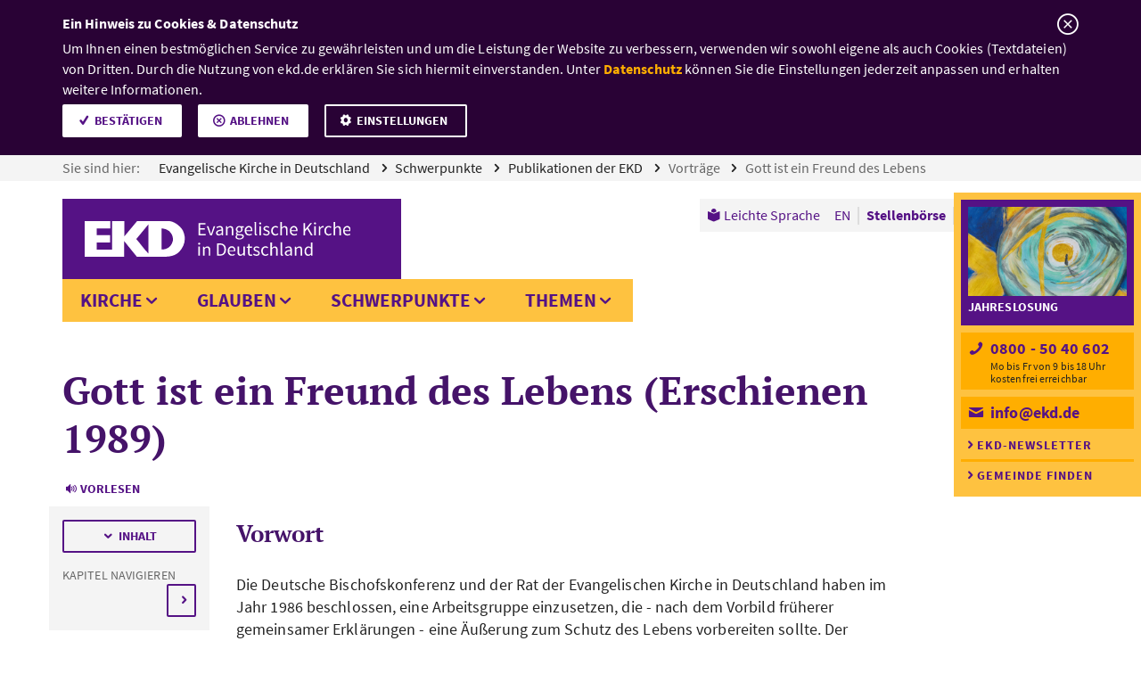

--- FILE ---
content_type: image/svg+xml
request_url: https://www.ekd.de/ekd_de/ds_img/layout/ekd-text-color.svg
body_size: 3684
content:
<svg xmlns="http://www.w3.org/2000/svg" width="578.6" height="77.5" viewBox="0 0 578.6 77.5"><path d="M191.3 44.2c-1.5 6-5.8 12.1-11.7 14.9-4.6 2.2-8.5 2.5-12.6 2.5V16c4.8 0 11.2 1.4 16.7 5.7 7.3 6.3 9.6 16.2 7.6 22.5zm-52.5 26.5C129 61 121.6 49.5 112.2 39l26.6-32.2v63.9zm74.7-50.2C207.5 9.9 193.2-.4 182.3 0H114L86.3 33.1V0H59.6v61.9H26V46.5h29.4V30.6H26V16h29.6V0H0v77.5h86V43.6l27.5 33.9h56c14.2 0 26.1-1.4 35.8-10.5 13.3-14.2 15.6-30.5 8.2-46.5zm37.1 30.2c.4-.4.7-.9.7-1.5s-.3-1.2-.7-1.6c-.4-.4-1-.6-1.6-.6-.6 0-1.2.2-1.6.6-.4.4-.7.9-.7 1.6 0 .6.3 1.1.7 1.5.4.4 1 .6 1.6.6.6 0 1.2-.2 1.6-.6zM247.3 75h3.3V55.4h-3.3V75zm9.9 0h3.3V60.8c1-1 1.9-1.7 2.7-2.2.7-.6 1.7-.8 2.8-.8 1.3 0 2.2.4 2.8 1.2.6.8.9 2.2.9 4v12h3.3V62.6c0-2.5-.5-4.5-1.5-5.7-.9-1.3-2.5-1.9-4.5-1.9-1.4 0-2.6.4-3.7 1-1 .6-2 1.4-3 2.3h-.1l-.3-2.8h-2.8c.1-.1.1 19.5.1 19.5zm30.7 0h6.8c1.9 0 3.8-.3 5.3-.9 1.6-.6 2.9-1.5 3.9-2.6 1-1.2 1.9-2.5 2.5-4.2.5-1.7.7-3.5.7-5.7 0-4.2-1-7.4-3.2-9.7-2.1-2.2-5.2-3.4-9.4-3.4h-6.7V75zm3.4-2.7v-21h3.1c3.1 0 5.4.9 7 2.7 1.6 1.8 2.3 4.3 2.3 7.7 0 3.4-.7 6-2.3 7.9-1.6 1.9-3.9 2.8-7 2.8-.1-.1-3.1-.1-3.1-.1zm20.4-2.8c.5 1.3 1.2 2.3 2 3.2.9.9 1.9 1.6 3 2 1.2.4 2.4.6 3.7.6s2.5-.2 3.6-.6c1-.4 2-.9 2.8-1.4l-1.1-2.2c-.8.4-1.5.8-2.3 1.1-.8.3-1.6.4-2.6.4-1.9 0-3.4-.6-4.6-1.9-1.2-1.2-1.9-2.9-2-5.1h13.3c.1-.5.1-1 .1-1.8 0-1.4-.2-2.7-.5-3.8-.4-1.1-.8-2.1-1.5-2.9-.6-.7-1.5-1.4-2.5-1.9s-2-.7-3.3-.7c-1.1 0-2.2.3-3.2.7-1.1.5-2 1.2-2.9 2-.8.9-1.5 2-2 3.2-.5 1.3-.7 2.7-.7 4.4 0 2 .3 3.5.7 4.7zm2.6-5.7c.1-1 .3-1.9.6-2.7.4-.7.7-1.4 1.3-1.9.5-.5 1-.9 1.7-1.2.6-.3 1.3-.4 2-.4 1.5 0 2.7.5 3.6 1.6.9 1 1.2 2.5 1.2 4.6h-10.4zm18 4c0 2.5.5 4.4 1.5 5.7 1 1.3 2.6 1.9 4.7 1.9 1.3 0 2.6-.3 3.6-.9 1-.6 1.9-1.5 2.9-2.6h.1l.3 3.1h2.8V55.4h-3.3v13.9c-.9 1.1-1.9 2-2.6 2.5s-1.7.8-2.7.8c-1.3 0-2.3-.4-2.8-1.3-.6-.8-.9-2.1-.9-4v-12h-3.4l-.2 12.5zm23 1.2c0 1 .1 1.8.3 2.6.2.8.5 1.5.9 2.1.4.6 1 1 1.7 1.3.7.3 1.6.4 2.7.4.6 0 1.2-.1 1.9-.2.6-.1 1.2-.3 1.8-.4l-.6-2.5c-.4.1-.7.2-1.2.4-.4.1-.8.2-1.1.2-1.1 0-1.9-.3-2.4-1-.4-.6-.6-1.6-.6-2.8v-11h5.3v-2.7h-5.3v-5.5h-2.8l-.5 5.5-3.1.2v2.5h2.9c.1 0 .1 10.9.1 10.9zm10.9 3.8c.9.8 2 1.4 3.3 1.9 1.2.5 2.6.7 3.9.7 1.2 0 2.2-.1 3.1-.4s1.6-.7 2.3-1.2c.6-.6 1-1.2 1.4-1.9.3-.7.4-1.5.4-2.2 0-.9-.2-1.7-.5-2.3-.4-.7-.8-1.2-1.4-1.7-.6-.4-1.2-.8-1.9-1.1l-2.1-.9c-.6-.2-1.1-.4-1.6-.6s-1-.4-1.4-.7c-.4-.3-.7-.6-1-.9s-.4-.7-.4-1.1c0-.7.2-1.4.9-2 .6-.6 1.5-.8 2.8-.8.9 0 1.6.1 2.4.5.6.3 1.4.7 2.1 1.2l1.6-2.1c-.7-.6-1.7-1.1-2.7-1.6-1-.5-2.2-.7-3.4-.7-1 0-2 .1-2.9.5-.7.2-1.5.6-2.1 1.1-.6.5-1 1.1-1.3 1.8-.3.7-.5 1.4-.5 2.2s.2 1.5.5 2.1c.4.6.8 1.1 1.3 1.6.6.5 1.2.8 1.9 1.1.7.3 1.5.6 2.2.8.6.2 1 .4 1.6.6.6.2 1 .5 1.5.7.4.3.7.6 1 1 .3.4.5.8.5 1.3 0 .8-.4 1.6-1 2.1-.6.6-1.6.9-2.9.9-1.2 0-2.3-.2-3.2-.6-.9-.4-1.8-1-2.7-1.7l-1.7 2.4zm18.5-3.2c.4 1.3 1 2.3 1.9 3.2.8.9 1.8 1.6 2.9 2 1.2.4 2.3.6 3.7.6 1.2 0 2.3-.2 3.4-.6 1-.5 2-1.1 3-1.9l-1.5-2.2c-.6.6-1.2 1-2 1.4-.7.4-1.6.6-2.6.6-.9 0-1.7-.2-2.5-.5-.7-.4-1.4-.9-1.9-1.6-.6-.6-1-1.4-1.3-2.4-.4-.9-.5-1.9-.5-3.1 0-1.1.1-2.2.5-3.1.3-.9.7-1.7 1.2-2.4.6-.6 1.2-1.2 1.9-1.6.8-.3 1.6-.6 2.5-.6.7 0 1.4.2 2.1.5.6.4 1.2.7 1.9 1.3L399 57c-.7-.6-1.5-1.1-2.4-1.6-1-.4-2.1-.7-3.4-.7-1.2 0-2.5.2-3.6.7s-2.1 1.1-3 2c-.9.9-1.6 1.9-2 3.2-.5 1.3-.7 2.7-.7 4.4.1 1.8.2 3.3.8 4.6zm19.2 5.4h3.4V60.8c.9-1 1.8-1.7 2.6-2.2.7-.6 1.6-.8 2.8-.8 1.3 0 2.2.4 2.8 1.2.6.8.9 2.2.9 4v12h3.3V62.6c0-2.5-.5-4.5-1.5-5.7-.9-1.3-2.5-1.9-4.6-1.9-1.3 0-2.6.4-3.6 1s-1.9 1.4-2.9 2.2l.2-4v-7.9h-3.4V75zm22.1-4c0 1.5.3 2.6.8 3.3.6.7 1.5 1.1 2.7 1.1.5 0 .9 0 1.2-.1.2-.1.6-.1.7-.2l-.5-2.5c-.2 0-.4.1-.4.1h-.3c-.2 0-.5-.1-.7-.3-.2-.2-.2-.6-.2-1.1V46.2H426V71zm11 3c1 1 2.4 1.4 4.1 1.4 1.2 0 2.4-.3 3.4-.8 1.1-.6 2.2-1.2 3.1-2h.1l.2 2.3h2.8V63c0-2.5-.5-4.4-1.6-5.9-1.2-1.4-2.9-2.2-5.3-2.2-1.6 0-3.1.3-4.4.8s-2.5 1.1-3.3 1.7l1.3 2.3c.7-.5 1.6-1 2.6-1.5 1-.4 2-.6 3.1-.6.9 0 1.5.2 2 .4s.9.7 1.3 1.1c.3.4.5 1 .6 1.6.1.6.2 1.2.2 1.8-4.2.4-7.3 1.3-9.2 2.4-1.9 1.1-2.9 2.8-2.9 4.9.2 1.9.8 3.3 1.9 4.2zm2.1-6c.3-.5.7-1 1.5-1.4.6-.4 1.5-.7 2.7-1 1.1-.3 2.5-.5 4.2-.7v5.5c-.9.8-1.8 1.5-2.6 2-.9.4-1.8.6-2.8.6-1 0-1.8-.2-2.5-.7-.6-.5-1-1.3-1-2.4 0-.8.2-1.4.5-1.9zm18 7h3.3V60.8c1-1 1.9-1.7 2.7-2.2.7-.6 1.7-.8 2.7-.8 1.3 0 2.2.4 2.9 1.2.6.8.9 2.2.9 4v12h3.3V62.6c0-2.5-.4-4.5-1.3-5.7-1-1.3-2.5-1.9-4.6-1.9-1.4 0-2.6.4-3.7 1-1 .6-2 1.4-3 2.3h-.1l-.3-2.8h-2.8V75zm23-2.2c1.5 1.8 3.4 2.6 6 2.6 1.1 0 2.2-.3 3.3-.8 1-.6 1.9-1.2 2.6-1.9h.1l.3 2.3h2.8V46.3h-3.4v7.6l.2 3.4c-.8-.7-1.7-1.2-2.5-1.7-.8-.4-1.9-.6-2.9-.6-1.2 0-2.2.3-3.3.7-.9.5-1.9 1.2-2.7 2-.7.9-1.4 1.9-1.8 3.2-.5 1.3-.7 2.7-.7 4.3-.2 3.3.5 5.8 2 7.6zm1.7-10.7c.2-.9.7-1.7 1.2-2.3.6-.7 1.1-1.2 1.8-1.5.7-.4 1.5-.6 2.2-.6.8 0 1.6.2 2.3.5.8.3 1.6.8 2.4 1.6V70c-.7.9-1.6 1.6-2.4 2-.7.5-1.6.7-2.6.7-1.6 0-3.1-.7-4-2-.9-1.3-1.4-3.1-1.4-5.5 0-1.1.2-2.1.5-3.1zM247.5 30.8h15.7V28h-12.3v-9.6H261v-2.8h-10.1V7.1h11.9V4.3h-15.4c.1 0 .1 26.5.1 26.5zm25.3 0h3.9l7-19.6h-3.3l-3.7 11.2c-.3 1-.6 1.9-.9 2.9-.3 1-.6 1.9-.9 2.8h-.2c-.3-.9-.7-1.9-1-2.8-.3-1-.6-1.9-.9-2.9l-3.7-11.2h-3.4c-.1 0 7.1 19.6 7.1 19.6zm14.4-.9c1.1 1 2.5 1.4 4.2 1.4 1.2 0 2.3-.3 3.4-.8s2.1-1.2 3.1-2h.1l.2 2.3h2.8v-12c0-2.5-.5-4.4-1.6-5.9s-2.9-2.2-5.2-2.2c-1.6 0-3.1.3-4.4.8-1.4.6-2.5 1.1-3.4 1.7l1.3 2.3c.8-.5 1.7-1 2.7-1.5 1-.4 2-.6 3.2-.6.8 0 1.5.1 2 .4.5.3.9.7 1.2 1.1.3.5.6 1 .7 1.6.2.6.2 1.2.2 1.8-4.2.4-7.3 1.3-9.2 2.4-1.9 1.1-2.9 2.7-2.9 4.9 0 1.9.6 3.3 1.6 4.3zm2.1-6.1c.4-.5.8-1 1.5-1.4.7-.4 1.6-.7 2.8-1 1.1-.3 2.5-.5 4.2-.7V26c-.9.8-1.9 1.5-2.7 1.9-.8.4-1.8.7-2.7.7-1 0-1.8-.2-2.5-.7-.6-.5-1-1.3-1-2.4 0-.6.2-1.2.4-1.7zm18.1 7h3.3V16.6c1-1 1.9-1.7 2.6-2.3.8-.5 1.8-.7 2.8-.7 1.3 0 2.2.4 2.9 1.3.5.8.8 2.2.8 4v12h3.3V18.4c0-2.5-.5-4.4-1.4-5.7-.9-1.3-2.5-1.9-4.6-1.9-1.3 0-2.6.3-3.6.9-1 .6-2 1.4-3 2.4h-.1l-.2-2.8h-2.8v19.5zm24.1 1.6c.3-.6.8-1.1 1.5-1.6.4.1.9.2 1.3.3.5 0 .9.1 1.3.1h3.4c1.2 0 2.3.1 3 .5.6.4 1 1 1 1.9 0 .5-.2 1-.5 1.5s-.7.9-1.2 1.3-1.2.6-2 .9-1.7.3-2.6.3c-1.8 0-3.2-.3-4.2-.9-1-.6-1.5-1.5-1.5-2.5 0-.6.1-1.2.5-1.8zm-2.8 4.4c.4.7.9 1.2 1.6 1.6.7.5 1.6.8 2.6 1 1 .2 2.1.4 3.3.4 1.5 0 2.9-.2 4.2-.5 1.2-.4 2.2-.9 3.1-1.5.9-.6 1.5-1.3 2-2.1s.6-1.7.6-2.6c0-1.6-.5-2.8-1.7-3.6s-2.9-1.1-5.2-1.1h-3.8c-1.3 0-2.3-.2-2.8-.6-.5-.4-.7-.9-.7-1.6 0-.6.2-1 .4-1.3.2-.4.6-.7.9-1 .5.2.9.4 1.5.5.5.1 1 .2 1.5.2 1 0 1.9-.2 2.8-.5.8-.3 1.7-.8 2.3-1.3.6-.6 1.2-1.3 1.5-2.2.4-.8.6-1.8.6-2.8 0-.8-.2-1.6-.5-2.3-.4-.7-.7-1.3-1.2-1.7h4.1v-2.5H339c-.4-.1-.8-.3-1.3-.4-.4-.1-.9-.1-1.5-.1-1 0-2 .1-2.9.5-.9.3-1.7.8-2.4 1.4-.6.6-1.2 1.3-1.6 2.2-.4.9-.6 1.8-.6 2.9 0 1.2.3 2.2.7 3.1.6.9 1.1 1.6 1.8 2.2v.1c-.5.4-1 .8-1.5 1.5-.4.6-.7 1.3-.7 2.2 0 .8.2 1.4.6 1.9.3.5.7.9 1.2 1.3v.2c-.9.6-1.6 1.3-2.2 2-.5.7-.7 1.6-.7 2.4.1.7.4 1.5.8 2.1zm5.9-14.7c-.5-.2-.9-.5-1.3-.9s-.7-.9-1-1.5c-.2-.6-.3-1.2-.3-1.9 0-1.5.4-2.6 1.2-3.4.8-.8 1.8-1.2 3-1.2 1.1 0 2.2.4 3 1.2.7.8 1.2 1.9 1.2 3.4 0 .7-.1 1.3-.3 1.9-.2.6-.5 1-.9 1.5-.4.4-.8.7-1.3.9-.5.2-1 .3-1.6.3s-1.2-.1-1.7-.3zm14.1 3.3c.5 1.3 1.2 2.3 2 3.2.8.9 1.8 1.6 3 2 1.1.5 2.3.7 3.7.7s2.6-.2 3.6-.6c1.1-.4 2-.8 2.9-1.4l-1.2-2.2c-.7.5-1.5.8-2.3 1.1-.7.3-1.7.4-2.6.4-1.9 0-3.4-.6-4.6-1.9-1.2-1.3-1.8-2.9-2-5.1h13.3c.1-.5.2-1.1.2-1.8 0-1.4-.2-2.7-.6-3.8-.4-1.1-.9-2.1-1.5-2.9-.7-.8-1.5-1.4-2.5-1.9-1-.4-2.1-.6-3.3-.6-1.1 0-2.2.2-3.3.7-1 .5-2 1.2-2.8 2-.8.9-1.6 2-2 3.2-.5 1.3-.7 2.7-.7 4.3s.2 3.3.7 4.6zm2.5-5.8c.1-1 .4-1.9.7-2.6.3-.7.7-1.4 1.3-1.9.5-.5 1-.9 1.7-1.2.6-.3 1.3-.4 2-.4 1.6 0 2.8.5 3.6 1.6.8 1.1 1.3 2.6 1.3 4.6h-10.6zm18.4 7.2c0 1.4.2 2.5.7 3.3s1.4 1.1 2.8 1.1c.4 0 .8 0 1.1-.1.3 0 .5-.1.7-.2l-.4-2.5c-.2.1-.4.1-.5.1h-.3c-.3 0-.5-.1-.6-.3-.2-.2-.3-.6-.3-1.1V2h-3.3l.1 24.8zm13.7-20.3c.4-.4.7-.9.7-1.5 0-.7-.3-1.2-.7-1.6-.4-.4-1-.6-1.6-.6s-1.2.2-1.6.6c-.5.4-.6.9-.6 1.6 0 .6.2 1.1.6 1.5.4.4 1 .6 1.6.6s1.2-.2 1.6-.6zm-3.4 24.3h3.3V11.2h-3.3v19.6zm7.8-2.2c.9.8 2 1.4 3.3 1.9 1.2.5 2.6.8 4 .8 1.2 0 2.2-.1 3.1-.5.8-.3 1.6-.7 2.2-1.3s1-1.2 1.4-1.9c.3-.7.4-1.5.4-2.3 0-.9-.2-1.7-.5-2.4s-.8-1.2-1.4-1.6c-.6-.4-1.2-.8-1.9-1.1s-1.4-.6-2.1-.8c-.5-.2-1.1-.4-1.6-.6-.5-.2-1-.4-1.3-.7-.5-.2-.7-.5-1-.9-.2-.3-.4-.7-.4-1.2 0-.7.3-1.4.9-1.9.6-.6 1.5-.8 2.8-.8.9 0 1.7.1 2.4.5s1.5.7 2 1.3l1.6-2.1c-.7-.6-1.6-1.2-2.6-1.6-1-.4-2.2-.6-3.4-.6-1 0-2 .1-2.9.4-.7.3-1.5.7-2.1 1.2-.6.5-1 1.1-1.3 1.8-.3.7-.5 1.4-.5 2.2 0 .8.2 1.5.6 2.1s.7 1.1 1.3 1.6c.5.4 1.2.8 1.9 1.1.7.3 1.4.6 2.1.8.5.2 1 .4 1.6.6.6.2 1 .4 1.5.7.5.3.7.6 1 1 .3.4.4.8.4 1.3 0 .9-.3 1.6-.9 2.2s-1.6.9-2.9.9c-1.2 0-2.2-.2-3.1-.7-1-.4-1.8-1-2.6-1.7-.3 0-2 2.3-2 2.3zm18.5-3.2c.4 1.3 1.1 2.3 2 3.2.7.9 1.8 1.6 2.9 2 1.2.5 2.4.7 3.7.7 1.2 0 2.3-.2 3.4-.7 1.1-.4 2-1.1 3-1.9l-1.5-2.2c-.6.5-1.2 1-2 1.4-.7.4-1.6.6-2.6.6-.9 0-1.7-.2-2.5-.6-.7-.4-1.4-.8-1.9-1.5s-.9-1.4-1.3-2.3c-.2-.9-.4-1.9-.4-3.1 0-1.1.2-2.2.5-3.1.3-.9.6-1.7 1.2-2.4s1.2-1.2 2-1.6c.7-.4 1.5-.6 2.5-.6.8 0 1.5.1 2.1.5.6.3 1.3.7 1.8 1.3l1.7-2.2c-.6-.6-1.5-1.1-2.4-1.6-.9-.5-2-.7-3.3-.7s-2.5.2-3.6.7c-1.2.4-2.2 1.1-3 2-.9.9-1.6 2-2.2 3.2-.5 1.3-.7 2.7-.7 4.4-.2 1.7.1 3.2.6 4.5zm19.2 5.4h3.3V16.6c1-1 1.9-1.7 2.7-2.3.7-.5 1.7-.7 2.7-.7 1.3 0 2.3.4 2.9 1.3.6.8.9 2.2.9 4v12h3.3V18.4c0-2.5-.5-4.4-1.4-5.7-1-1.3-2.5-1.9-4.6-1.9-1.4 0-2.6.3-3.6.9-1 .6-2 1.4-3 2.3l.1-4V2h-3.3v28.8zm21.4-5.4c.5 1.3 1.1 2.3 1.9 3.2.9.9 1.9 1.6 3.1 2 1.1.5 2.3.7 3.7.7s2.6-.2 3.6-.6 2-.8 2.9-1.4l-1.2-2.2c-.7.5-1.5.8-2.3 1.1-.8.3-1.6.4-2.6.4-1.9 0-3.4-.6-4.6-1.9-1.2-1.3-1.8-2.9-2-5.1h13.3c.1-.5.1-1.1.1-1.8 0-1.4-.1-2.7-.5-3.8-.3-1.1-.8-2.1-1.5-2.9-.7-.8-1.5-1.4-2.5-1.9-.9-.4-2-.6-3.3-.6-1.2 0-2.2.2-3.3.7-1 .5-2 1.2-2.9 2-.7.9-1.4 2-1.9 3.2-.5 1.3-.7 2.7-.7 4.3s.2 3.3.7 4.6zm2.5-5.8c.1-1 .3-1.9.6-2.6.4-.7.7-1.4 1.3-1.9s1.1-.9 1.7-1.2c.6-.3 1.3-.4 2-.4 1.6 0 2.8.5 3.6 1.6.9 1.1 1.3 2.6 1.3 4.6h-10.5zm26.8 11.2h3.3v-8.4L484 17l8 13.8h3.8l-9.7-16.4 8.4-10.1h-3.9l-11.1 13.3h-.1V4.3h-3.3v26.5zm26.4-24.3c.5-.4.6-.9.6-1.5 0-.7-.2-1.2-.6-1.6-.5-.4-1-.6-1.6-.6s-1.2.2-1.6.6c-.5.4-.7.9-.7 1.6 0 .6.2 1.1.7 1.5.4.4 1 .6 1.6.6s1.1-.2 1.6-.6zm-3.4 24.3h3.3V11.2h-3.3v19.6zm10 0h3.3V18.2c.6-1.7 1.5-2.8 2.4-3.5.9-.7 1.7-1 2.6-1 .4 0 .7 0 1 .1.3.1.6.1.9.2l.6-2.9c-.6-.3-1.3-.4-2.1-.4-1.2 0-2.2.4-3.1 1.1-1 .7-1.8 1.7-2.5 2.9h-.1l-.3-3.5h-2.7v19.6zm12.9-5.4c.5 1.3 1.2 2.3 2 3.2s1.8 1.6 2.9 2c1.1.5 2.3.7 3.6.7 1.2 0 2.3-.2 3.4-.7 1.1-.4 2-1.1 2.9-1.9l-1.5-2.2c-.5.5-1.3 1-2 1.4-.7.4-1.6.6-2.6.6-.9 0-1.7-.2-2.5-.6-.7-.4-1.3-.8-1.9-1.5-.5-.7-1-1.4-1.2-2.4-.3-.9-.4-1.9-.4-3.1 0-1.1.1-2.2.5-3.1.2-.9.7-1.7 1.2-2.4s1.2-1.2 2-1.6c.7-.4 1.5-.6 2.5-.6.7 0 1.5.1 2.1.5.6.3 1.2.7 1.9 1.3l1.6-2.2c-.6-.6-1.5-1.1-2.4-1.6-.9-.5-2-.7-3.3-.7s-2.5.2-3.6.7c-1.2.4-2.2 1.1-3.1 2s-1.5 2-2.1 3.2c-.5 1.3-.7 2.7-.7 4.4 0 1.8.2 3.3.7 4.6zm19.3 5.4h3.3V16.6c1-1 1.9-1.7 2.7-2.3.8-.5 1.7-.7 2.7-.7 1.3 0 2.3.4 2.9 1.3.6.8.9 2.2.9 4v12h3.3V18.4c0-2.5-.5-4.4-1.5-5.7-.9-1.3-2.5-1.9-4.6-1.9-1.3 0-2.6.3-3.6.9-1 .6-2 1.4-3 2.3l.1-4V2h-3.3v28.8zm21.3-5.4c.5 1.3 1.2 2.3 2 3.2.9.9 1.9 1.6 3 2 1.2.5 2.4.7 3.7.7s2.5-.2 3.6-.6c1.1-.4 2-.8 2.9-1.4l-1.2-2.2c-.7.5-1.5.8-2.3 1.1-.7.3-1.6.4-2.6.4-1.9 0-3.4-.6-4.6-1.9-1.2-1.3-1.8-2.9-1.9-5.1h13.3c.1-.5.1-1.1.1-1.8 0-1.4-.2-2.7-.5-3.8-.4-1.1-.9-2.1-1.5-2.9-.7-.8-1.5-1.4-2.5-1.9-.9-.4-2-.6-3.3-.6-1.1 0-2.2.2-3.2.7-1.1.5-2 1.2-2.9 2s-1.5 2-2 3.2c-.5 1.3-.7 2.7-.7 4.3s.1 3.3.6 4.6zm2.5-5.8c.1-1 .3-1.9.6-2.6.4-.7.7-1.4 1.3-1.9s1.1-.9 1.8-1.2c.6-.3 1.3-.4 2-.4 1.5 0 2.8.5 3.6 1.6.9 1.1 1.3 2.6 1.3 4.6h-10.6z" fill="#551285"/></svg>

--- FILE ---
content_type: image/svg+xml
request_url: https://www.ekd.de/ekd_de/ds_img/layout/ekd-text-black.svg
body_size: 3670
content:
<svg xmlns="http://www.w3.org/2000/svg" width="578.6" height="77.5" viewBox="0 0 578.6 77.5"><path d="M191.3 44.2c-1.5 6-5.8 12.1-11.7 14.9-4.6 2.2-8.5 2.5-12.6 2.5V16c4.8 0 11.2 1.4 16.7 5.7 7.3 6.3 9.6 16.2 7.6 22.5zm-52.5 26.5C129 61 121.6 49.5 112.2 39l26.6-32.2v63.9zm74.7-50.2C207.5 9.9 193.2-.4 182.3 0H114L86.3 33.1V0H59.6v61.9H26V46.5h29.4V30.6H26V16h29.6V0H0v77.5h86V43.6l27.5 33.9h56c14.2 0 26.1-1.4 35.8-10.5 13.3-14.2 15.6-30.5 8.2-46.5zm37.1 30.2c.4-.4.7-.9.7-1.5s-.3-1.2-.7-1.6c-.4-.4-1-.6-1.6-.6-.6 0-1.2.2-1.6.6-.4.4-.7.9-.7 1.6 0 .6.3 1.1.7 1.5.4.4 1 .6 1.6.6.6 0 1.2-.2 1.6-.6zM247.3 75h3.3V55.4h-3.3V75zm9.9 0h3.3V60.8c1-1 1.9-1.7 2.7-2.2.7-.6 1.7-.8 2.8-.8 1.3 0 2.2.4 2.8 1.2.6.8.9 2.2.9 4v12h3.3V62.6c0-2.5-.5-4.5-1.5-5.7-.9-1.3-2.5-1.9-4.5-1.9-1.4 0-2.6.4-3.7 1-1 .6-2 1.4-3 2.3h-.1l-.3-2.8h-2.8c.1-.1.1 19.5.1 19.5zm30.7 0h6.8c1.9 0 3.8-.3 5.3-.9 1.6-.6 2.9-1.5 3.9-2.6 1-1.2 1.9-2.5 2.5-4.2.5-1.7.7-3.5.7-5.7 0-4.2-1-7.4-3.2-9.7-2.1-2.2-5.2-3.4-9.4-3.4h-6.7V75zm3.4-2.7v-21h3.1c3.1 0 5.4.9 7 2.7 1.6 1.8 2.3 4.3 2.3 7.7 0 3.4-.7 6-2.3 7.9-1.6 1.9-3.9 2.8-7 2.8-.1-.1-3.1-.1-3.1-.1zm20.4-2.8c.5 1.3 1.2 2.3 2 3.2.9.9 1.9 1.6 3 2 1.2.4 2.4.6 3.7.6s2.5-.2 3.6-.6c1-.4 2-.9 2.8-1.4l-1.1-2.2c-.8.4-1.5.8-2.3 1.1-.8.3-1.6.4-2.6.4-1.9 0-3.4-.6-4.6-1.9-1.2-1.2-1.9-2.9-2-5.1h13.3c.1-.5.1-1 .1-1.8 0-1.4-.2-2.7-.5-3.8-.4-1.1-.8-2.1-1.5-2.9-.6-.7-1.5-1.4-2.5-1.9s-2-.7-3.3-.7c-1.1 0-2.2.3-3.2.7-1.1.5-2 1.2-2.9 2-.8.9-1.5 2-2 3.2-.5 1.3-.7 2.7-.7 4.4 0 2 .3 3.5.7 4.7zm2.6-5.7c.1-1 .3-1.9.6-2.7.4-.7.7-1.4 1.3-1.9.5-.5 1-.9 1.7-1.2.6-.3 1.3-.4 2-.4 1.5 0 2.7.5 3.6 1.6.9 1 1.2 2.5 1.2 4.6h-10.4zm18 4c0 2.5.5 4.4 1.5 5.7 1 1.3 2.6 1.9 4.7 1.9 1.3 0 2.6-.3 3.6-.9 1-.6 1.9-1.5 2.9-2.6h.1l.3 3.1h2.8V55.4h-3.3v13.9c-.9 1.1-1.9 2-2.6 2.5s-1.7.8-2.7.8c-1.3 0-2.3-.4-2.8-1.3-.6-.8-.9-2.1-.9-4v-12h-3.4l-.2 12.5zm23 1.2c0 1 .1 1.8.3 2.6.2.8.5 1.5.9 2.1.4.6 1 1 1.7 1.3.7.3 1.6.4 2.7.4.6 0 1.2-.1 1.9-.2.6-.1 1.2-.3 1.8-.4l-.6-2.5c-.4.1-.7.2-1.2.4-.4.1-.8.2-1.1.2-1.1 0-1.9-.3-2.4-1-.4-.6-.6-1.6-.6-2.8v-11h5.3v-2.7h-5.3v-5.5h-2.8l-.5 5.5-3.1.2v2.5h2.9c.1 0 .1 10.9.1 10.9zm10.9 3.8c.9.8 2 1.4 3.3 1.9 1.2.5 2.6.7 3.9.7 1.2 0 2.2-.1 3.1-.4s1.6-.7 2.3-1.2c.6-.6 1-1.2 1.4-1.9.3-.7.4-1.5.4-2.2 0-.9-.2-1.7-.5-2.3-.4-.7-.8-1.2-1.4-1.7-.6-.4-1.2-.8-1.9-1.1l-2.1-.9c-.6-.2-1.1-.4-1.6-.6s-1-.4-1.4-.7c-.4-.3-.7-.6-1-.9s-.4-.7-.4-1.1c0-.7.2-1.4.9-2 .6-.6 1.5-.8 2.8-.8.9 0 1.6.1 2.4.5.6.3 1.4.7 2.1 1.2l1.6-2.1c-.7-.6-1.7-1.1-2.7-1.6-1-.5-2.2-.7-3.4-.7-1 0-2 .1-2.9.5-.7.2-1.5.6-2.1 1.1-.6.5-1 1.1-1.3 1.8-.3.7-.5 1.4-.5 2.2s.2 1.5.5 2.1c.4.6.8 1.1 1.3 1.6.6.5 1.2.8 1.9 1.1.7.3 1.5.6 2.2.8.6.2 1 .4 1.6.6.6.2 1 .5 1.5.7.4.3.7.6 1 1 .3.4.5.8.5 1.3 0 .8-.4 1.6-1 2.1-.6.6-1.6.9-2.9.9-1.2 0-2.3-.2-3.2-.6-.9-.4-1.8-1-2.7-1.7l-1.7 2.4zm18.5-3.2c.4 1.3 1 2.3 1.9 3.2.8.9 1.8 1.6 2.9 2 1.2.4 2.3.6 3.7.6 1.2 0 2.3-.2 3.4-.6 1-.5 2-1.1 3-1.9l-1.5-2.2c-.6.6-1.2 1-2 1.4-.7.4-1.6.6-2.6.6-.9 0-1.7-.2-2.5-.5-.7-.4-1.4-.9-1.9-1.6-.6-.6-1-1.4-1.3-2.4-.4-.9-.5-1.9-.5-3.1 0-1.1.1-2.2.5-3.1.3-.9.7-1.7 1.2-2.4.6-.6 1.2-1.2 1.9-1.6.8-.3 1.6-.6 2.5-.6.7 0 1.4.2 2.1.5.6.4 1.2.7 1.9 1.3L399 57c-.7-.6-1.5-1.1-2.4-1.6-1-.4-2.1-.7-3.4-.7-1.2 0-2.5.2-3.6.7s-2.1 1.1-3 2c-.9.9-1.6 1.9-2 3.2-.5 1.3-.7 2.7-.7 4.4.1 1.8.2 3.3.8 4.6zm19.2 5.4h3.4V60.8c.9-1 1.8-1.7 2.6-2.2.7-.6 1.6-.8 2.8-.8 1.3 0 2.2.4 2.8 1.2.6.8.9 2.2.9 4v12h3.3V62.6c0-2.5-.5-4.5-1.5-5.7-.9-1.3-2.5-1.9-4.6-1.9-1.3 0-2.6.4-3.6 1s-1.9 1.4-2.9 2.2l.2-4v-7.9h-3.4V75zm22.1-4c0 1.5.3 2.6.8 3.3.6.7 1.5 1.1 2.7 1.1.5 0 .9 0 1.2-.1.2-.1.6-.1.7-.2l-.5-2.5c-.2 0-.4.1-.4.1h-.3c-.2 0-.5-.1-.7-.3-.2-.2-.2-.6-.2-1.1V46.2H426V71zm11 3c1 1 2.4 1.4 4.1 1.4 1.2 0 2.4-.3 3.4-.8 1.1-.6 2.2-1.2 3.1-2h.1l.2 2.3h2.8V63c0-2.5-.5-4.4-1.6-5.9-1.2-1.4-2.9-2.2-5.3-2.2-1.6 0-3.1.3-4.4.8s-2.5 1.1-3.3 1.7l1.3 2.3c.7-.5 1.6-1 2.6-1.5 1-.4 2-.6 3.1-.6.9 0 1.5.2 2 .4s.9.7 1.3 1.1c.3.4.5 1 .6 1.6.1.6.2 1.2.2 1.8-4.2.4-7.3 1.3-9.2 2.4-1.9 1.1-2.9 2.8-2.9 4.9.2 1.9.8 3.3 1.9 4.2zm2.1-6c.3-.5.7-1 1.5-1.4.6-.4 1.5-.7 2.7-1 1.1-.3 2.5-.5 4.2-.7v5.5c-.9.8-1.8 1.5-2.6 2-.9.4-1.8.6-2.8.6-1 0-1.8-.2-2.5-.7-.6-.5-1-1.3-1-2.4 0-.8.2-1.4.5-1.9zm18 7h3.3V60.8c1-1 1.9-1.7 2.7-2.2.7-.6 1.7-.8 2.7-.8 1.3 0 2.2.4 2.9 1.2.6.8.9 2.2.9 4v12h3.3V62.6c0-2.5-.4-4.5-1.3-5.7-1-1.3-2.5-1.9-4.6-1.9-1.4 0-2.6.4-3.7 1-1 .6-2 1.4-3 2.3h-.1l-.3-2.8h-2.8V75zm23-2.2c1.5 1.8 3.4 2.6 6 2.6 1.1 0 2.2-.3 3.3-.8 1-.6 1.9-1.2 2.6-1.9h.1l.3 2.3h2.8V46.3h-3.4v7.6l.2 3.4c-.8-.7-1.7-1.2-2.5-1.7-.8-.4-1.9-.6-2.9-.6-1.2 0-2.2.3-3.3.7-.9.5-1.9 1.2-2.7 2-.7.9-1.4 1.9-1.8 3.2-.5 1.3-.7 2.7-.7 4.3-.2 3.3.5 5.8 2 7.6zm1.7-10.7c.2-.9.7-1.7 1.2-2.3.6-.7 1.1-1.2 1.8-1.5.7-.4 1.5-.6 2.2-.6.8 0 1.6.2 2.3.5.8.3 1.6.8 2.4 1.6V70c-.7.9-1.6 1.6-2.4 2-.7.5-1.6.7-2.6.7-1.6 0-3.1-.7-4-2-.9-1.3-1.4-3.1-1.4-5.5 0-1.1.2-2.1.5-3.1zM247.5 30.8h15.7V28h-12.3v-9.6H261v-2.8h-10.1V7.1h11.9V4.3h-15.4c.1 0 .1 26.5.1 26.5zm25.3 0h3.9l7-19.6h-3.3l-3.7 11.2c-.3 1-.6 1.9-.9 2.9-.3 1-.6 1.9-.9 2.8h-.2c-.3-.9-.7-1.9-1-2.8-.3-1-.6-1.9-.9-2.9l-3.7-11.2h-3.4c-.1 0 7.1 19.6 7.1 19.6zm14.4-.9c1.1 1 2.5 1.4 4.2 1.4 1.2 0 2.3-.3 3.4-.8s2.1-1.2 3.1-2h.1l.2 2.3h2.8v-12c0-2.5-.5-4.4-1.6-5.9s-2.9-2.2-5.2-2.2c-1.6 0-3.1.3-4.4.8-1.4.6-2.5 1.1-3.4 1.7l1.3 2.3c.8-.5 1.7-1 2.7-1.5 1-.4 2-.6 3.2-.6.8 0 1.5.1 2 .4.5.3.9.7 1.2 1.1.3.5.6 1 .7 1.6.2.6.2 1.2.2 1.8-4.2.4-7.3 1.3-9.2 2.4-1.9 1.1-2.9 2.7-2.9 4.9 0 1.9.6 3.3 1.6 4.3zm2.1-6.1c.4-.5.8-1 1.5-1.4.7-.4 1.6-.7 2.8-1 1.1-.3 2.5-.5 4.2-.7V26c-.9.8-1.9 1.5-2.7 1.9-.8.4-1.8.7-2.7.7-1 0-1.8-.2-2.5-.7-.6-.5-1-1.3-1-2.4 0-.6.2-1.2.4-1.7zm18.1 7h3.3V16.6c1-1 1.9-1.7 2.6-2.3.8-.5 1.8-.7 2.8-.7 1.3 0 2.2.4 2.9 1.3.5.8.8 2.2.8 4v12h3.3V18.4c0-2.5-.5-4.4-1.4-5.7-.9-1.3-2.5-1.9-4.6-1.9-1.3 0-2.6.3-3.6.9-1 .6-2 1.4-3 2.4h-.1l-.2-2.8h-2.8v19.5zm24.1 1.6c.3-.6.8-1.1 1.5-1.6.4.1.9.2 1.3.3.5 0 .9.1 1.3.1h3.4c1.2 0 2.3.1 3 .5.6.4 1 1 1 1.9 0 .5-.2 1-.5 1.5s-.7.9-1.2 1.3-1.2.6-2 .9-1.7.3-2.6.3c-1.8 0-3.2-.3-4.2-.9-1-.6-1.5-1.5-1.5-2.5 0-.6.1-1.2.5-1.8zm-2.8 4.4c.4.7.9 1.2 1.6 1.6.7.5 1.6.8 2.6 1 1 .2 2.1.4 3.3.4 1.5 0 2.9-.2 4.2-.5 1.2-.4 2.2-.9 3.1-1.5.9-.6 1.5-1.3 2-2.1s.6-1.7.6-2.6c0-1.6-.5-2.8-1.7-3.6s-2.9-1.1-5.2-1.1h-3.8c-1.3 0-2.3-.2-2.8-.6-.5-.4-.7-.9-.7-1.6 0-.6.2-1 .4-1.3.2-.4.6-.7.9-1 .5.2.9.4 1.5.5.5.1 1 .2 1.5.2 1 0 1.9-.2 2.8-.5.8-.3 1.7-.8 2.3-1.3.6-.6 1.2-1.3 1.5-2.2.4-.8.6-1.8.6-2.8 0-.8-.2-1.6-.5-2.3-.4-.7-.7-1.3-1.2-1.7h4.1v-2.5H339c-.4-.1-.8-.3-1.3-.4-.4-.1-.9-.1-1.5-.1-1 0-2 .1-2.9.5-.9.3-1.7.8-2.4 1.4-.6.6-1.2 1.3-1.6 2.2-.4.9-.6 1.8-.6 2.9 0 1.2.3 2.2.7 3.1.6.9 1.1 1.6 1.8 2.2v.1c-.5.4-1 .8-1.5 1.5-.4.6-.7 1.3-.7 2.2 0 .8.2 1.4.6 1.9.3.5.7.9 1.2 1.3v.2c-.9.6-1.6 1.3-2.2 2-.5.7-.7 1.6-.7 2.4.1.7.4 1.5.8 2.1zm5.9-14.7c-.5-.2-.9-.5-1.3-.9s-.7-.9-1-1.5c-.2-.6-.3-1.2-.3-1.9 0-1.5.4-2.6 1.2-3.4.8-.8 1.8-1.2 3-1.2 1.1 0 2.2.4 3 1.2.7.8 1.2 1.9 1.2 3.4 0 .7-.1 1.3-.3 1.9-.2.6-.5 1-.9 1.5-.4.4-.8.7-1.3.9-.5.2-1 .3-1.6.3s-1.2-.1-1.7-.3zm14.1 3.3c.5 1.3 1.2 2.3 2 3.2.8.9 1.8 1.6 3 2 1.1.5 2.3.7 3.7.7s2.6-.2 3.6-.6c1.1-.4 2-.8 2.9-1.4l-1.2-2.2c-.7.5-1.5.8-2.3 1.1-.7.3-1.7.4-2.6.4-1.9 0-3.4-.6-4.6-1.9-1.2-1.3-1.8-2.9-2-5.1h13.3c.1-.5.2-1.1.2-1.8 0-1.4-.2-2.7-.6-3.8-.4-1.1-.9-2.1-1.5-2.9-.7-.8-1.5-1.4-2.5-1.9-1-.4-2.1-.6-3.3-.6-1.1 0-2.2.2-3.3.7-1 .5-2 1.2-2.8 2-.8.9-1.6 2-2 3.2-.5 1.3-.7 2.7-.7 4.3s.2 3.3.7 4.6zm2.5-5.8c.1-1 .4-1.9.7-2.6.3-.7.7-1.4 1.3-1.9.5-.5 1-.9 1.7-1.2.6-.3 1.3-.4 2-.4 1.6 0 2.8.5 3.6 1.6.8 1.1 1.3 2.6 1.3 4.6h-10.6zm18.4 7.2c0 1.4.2 2.5.7 3.3s1.4 1.1 2.8 1.1c.4 0 .8 0 1.1-.1.3 0 .5-.1.7-.2l-.4-2.5c-.2.1-.4.1-.5.1h-.3c-.3 0-.5-.1-.6-.3-.2-.2-.3-.6-.3-1.1V2h-3.3l.1 24.8zm13.7-20.3c.4-.4.7-.9.7-1.5 0-.7-.3-1.2-.7-1.6-.4-.4-1-.6-1.6-.6s-1.2.2-1.6.6c-.5.4-.6.9-.6 1.6 0 .6.2 1.1.6 1.5.4.4 1 .6 1.6.6s1.2-.2 1.6-.6zm-3.4 24.3h3.3V11.2h-3.3v19.6zm7.8-2.2c.9.8 2 1.4 3.3 1.9 1.2.5 2.6.8 4 .8 1.2 0 2.2-.1 3.1-.5.8-.3 1.6-.7 2.2-1.3s1-1.2 1.4-1.9c.3-.7.4-1.5.4-2.3 0-.9-.2-1.7-.5-2.4s-.8-1.2-1.4-1.6c-.6-.4-1.2-.8-1.9-1.1s-1.4-.6-2.1-.8c-.5-.2-1.1-.4-1.6-.6-.5-.2-1-.4-1.3-.7-.5-.2-.7-.5-1-.9-.2-.3-.4-.7-.4-1.2 0-.7.3-1.4.9-1.9.6-.6 1.5-.8 2.8-.8.9 0 1.7.1 2.4.5s1.5.7 2 1.3l1.6-2.1c-.7-.6-1.6-1.2-2.6-1.6-1-.4-2.2-.6-3.4-.6-1 0-2 .1-2.9.4-.7.3-1.5.7-2.1 1.2-.6.5-1 1.1-1.3 1.8-.3.7-.5 1.4-.5 2.2 0 .8.2 1.5.6 2.1s.7 1.1 1.3 1.6c.5.4 1.2.8 1.9 1.1.7.3 1.4.6 2.1.8.5.2 1 .4 1.6.6.6.2 1 .4 1.5.7.5.3.7.6 1 1 .3.4.4.8.4 1.3 0 .9-.3 1.6-.9 2.2s-1.6.9-2.9.9c-1.2 0-2.2-.2-3.1-.7-1-.4-1.8-1-2.6-1.7-.3 0-2 2.3-2 2.3zm18.5-3.2c.4 1.3 1.1 2.3 2 3.2.7.9 1.8 1.6 2.9 2 1.2.5 2.4.7 3.7.7 1.2 0 2.3-.2 3.4-.7 1.1-.4 2-1.1 3-1.9l-1.5-2.2c-.6.5-1.2 1-2 1.4-.7.4-1.6.6-2.6.6-.9 0-1.7-.2-2.5-.6-.7-.4-1.4-.8-1.9-1.5s-.9-1.4-1.3-2.3c-.2-.9-.4-1.9-.4-3.1 0-1.1.2-2.2.5-3.1.3-.9.6-1.7 1.2-2.4s1.2-1.2 2-1.6c.7-.4 1.5-.6 2.5-.6.8 0 1.5.1 2.1.5.6.3 1.3.7 1.8 1.3l1.7-2.2c-.6-.6-1.5-1.1-2.4-1.6-.9-.5-2-.7-3.3-.7s-2.5.2-3.6.7c-1.2.4-2.2 1.1-3 2-.9.9-1.6 2-2.2 3.2-.5 1.3-.7 2.7-.7 4.4-.2 1.7.1 3.2.6 4.5zm19.2 5.4h3.3V16.6c1-1 1.9-1.7 2.7-2.3.7-.5 1.7-.7 2.7-.7 1.3 0 2.3.4 2.9 1.3.6.8.9 2.2.9 4v12h3.3V18.4c0-2.5-.5-4.4-1.4-5.7-1-1.3-2.5-1.9-4.6-1.9-1.4 0-2.6.3-3.6.9-1 .6-2 1.4-3 2.3l.1-4V2h-3.3v28.8zm21.4-5.4c.5 1.3 1.1 2.3 1.9 3.2.9.9 1.9 1.6 3.1 2 1.1.5 2.3.7 3.7.7s2.6-.2 3.6-.6 2-.8 2.9-1.4l-1.2-2.2c-.7.5-1.5.8-2.3 1.1-.8.3-1.6.4-2.6.4-1.9 0-3.4-.6-4.6-1.9-1.2-1.3-1.8-2.9-2-5.1h13.3c.1-.5.1-1.1.1-1.8 0-1.4-.1-2.7-.5-3.8-.3-1.1-.8-2.1-1.5-2.9-.7-.8-1.5-1.4-2.5-1.9-.9-.4-2-.6-3.3-.6-1.2 0-2.2.2-3.3.7-1 .5-2 1.2-2.9 2-.7.9-1.4 2-1.9 3.2-.5 1.3-.7 2.7-.7 4.3s.2 3.3.7 4.6zm2.5-5.8c.1-1 .3-1.9.6-2.6.4-.7.7-1.4 1.3-1.9s1.1-.9 1.7-1.2c.6-.3 1.3-.4 2-.4 1.6 0 2.8.5 3.6 1.6.9 1.1 1.3 2.6 1.3 4.6h-10.5zm26.8 11.2h3.3v-8.4L484 17l8 13.8h3.8l-9.7-16.4 8.4-10.1h-3.9l-11.1 13.3h-.1V4.3h-3.3v26.5zm26.4-24.3c.5-.4.6-.9.6-1.5 0-.7-.2-1.2-.6-1.6-.5-.4-1-.6-1.6-.6s-1.2.2-1.6.6c-.5.4-.7.9-.7 1.6 0 .6.2 1.1.7 1.5.4.4 1 .6 1.6.6s1.1-.2 1.6-.6zm-3.4 24.3h3.3V11.2h-3.3v19.6zm10 0h3.3V18.2c.6-1.7 1.5-2.8 2.4-3.5.9-.7 1.7-1 2.6-1 .4 0 .7 0 1 .1.3.1.6.1.9.2l.6-2.9c-.6-.3-1.3-.4-2.1-.4-1.2 0-2.2.4-3.1 1.1-1 .7-1.8 1.7-2.5 2.9h-.1l-.3-3.5h-2.7v19.6zm12.9-5.4c.5 1.3 1.2 2.3 2 3.2s1.8 1.6 2.9 2c1.1.5 2.3.7 3.6.7 1.2 0 2.3-.2 3.4-.7 1.1-.4 2-1.1 2.9-1.9l-1.5-2.2c-.5.5-1.3 1-2 1.4-.7.4-1.6.6-2.6.6-.9 0-1.7-.2-2.5-.6-.7-.4-1.3-.8-1.9-1.5-.5-.7-1-1.4-1.2-2.4-.3-.9-.4-1.9-.4-3.1 0-1.1.1-2.2.5-3.1.2-.9.7-1.7 1.2-2.4s1.2-1.2 2-1.6c.7-.4 1.5-.6 2.5-.6.7 0 1.5.1 2.1.5.6.3 1.2.7 1.9 1.3l1.6-2.2c-.6-.6-1.5-1.1-2.4-1.6-.9-.5-2-.7-3.3-.7s-2.5.2-3.6.7c-1.2.4-2.2 1.1-3.1 2s-1.5 2-2.1 3.2c-.5 1.3-.7 2.7-.7 4.4 0 1.8.2 3.3.7 4.6zm19.3 5.4h3.3V16.6c1-1 1.9-1.7 2.7-2.3.8-.5 1.7-.7 2.7-.7 1.3 0 2.3.4 2.9 1.3.6.8.9 2.2.9 4v12h3.3V18.4c0-2.5-.5-4.4-1.5-5.7-.9-1.3-2.5-1.9-4.6-1.9-1.3 0-2.6.3-3.6.9-1 .6-2 1.4-3 2.3l.1-4V2h-3.3v28.8zm21.3-5.4c.5 1.3 1.2 2.3 2 3.2.9.9 1.9 1.6 3 2 1.2.5 2.4.7 3.7.7s2.5-.2 3.6-.6c1.1-.4 2-.8 2.9-1.4l-1.2-2.2c-.7.5-1.5.8-2.3 1.1-.7.3-1.6.4-2.6.4-1.9 0-3.4-.6-4.6-1.9-1.2-1.3-1.8-2.9-1.9-5.1h13.3c.1-.5.1-1.1.1-1.8 0-1.4-.2-2.7-.5-3.8-.4-1.1-.9-2.1-1.5-2.9-.7-.8-1.5-1.4-2.5-1.9-.9-.4-2-.6-3.3-.6-1.1 0-2.2.2-3.2.7-1.1.5-2 1.2-2.9 2s-1.5 2-2 3.2c-.5 1.3-.7 2.7-.7 4.3s.1 3.3.6 4.6zm2.5-5.8c.1-1 .3-1.9.6-2.6.4-.7.7-1.4 1.3-1.9s1.1-.9 1.8-1.2c.6-.3 1.3-.4 2-.4 1.5 0 2.8.5 3.6 1.6.9 1.1 1.3 2.6 1.3 4.6h-10.6z"/></svg>

--- FILE ---
content_type: application/javascript;charset=UTF-8
request_url: https://www.ekd.de/config.js?_=41
body_size: 212
content:

/* Resources Evangelische Kirche in Deutschland|GResources||NResources||ESIDResources||JobsearchResources|Resources */


    
/*
Now begin (+30m): 1768977303317 |
Now end (-30m):  1768973703318 |
From: 1734728400000 |
To: 1734995400000
*/
    

// redirect: not in time span
    
                            
